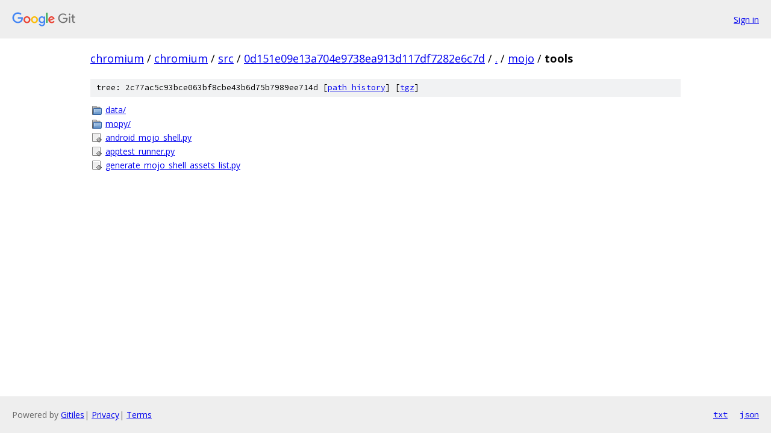

--- FILE ---
content_type: text/html; charset=utf-8
request_url: https://chromium.googlesource.com/chromium/src/+/0d151e09e13a704e9738ea913d117df7282e6c7d/mojo/tools?autodive=0%2F%2F/
body_size: 830
content:
<!DOCTYPE html><html lang="en"><head><meta charset="utf-8"><meta name="viewport" content="width=device-width, initial-scale=1"><title>mojo/tools - chromium/src - Git at Google</title><link rel="stylesheet" type="text/css" href="/+static/base.css"><!-- default customHeadTagPart --></head><body class="Site"><header class="Site-header"><div class="Header"><a class="Header-image" href="/"><img src="//www.gstatic.com/images/branding/lockups/2x/lockup_git_color_108x24dp.png" width="108" height="24" alt="Google Git"></a><div class="Header-menu"> <a class="Header-menuItem" href="https://accounts.google.com/AccountChooser?faa=1&amp;continue=https://chromium.googlesource.com/login/chromium/src/%2B/0d151e09e13a704e9738ea913d117df7282e6c7d/mojo/tools?autodive%3D0%252F%252F%252F">Sign in</a> </div></div></header><div class="Site-content"><div class="Container "><div class="Breadcrumbs"><a class="Breadcrumbs-crumb" href="/?format=HTML">chromium</a> / <a class="Breadcrumbs-crumb" href="/chromium/">chromium</a> / <a class="Breadcrumbs-crumb" href="/chromium/src/">src</a> / <a class="Breadcrumbs-crumb" href="/chromium/src/+/0d151e09e13a704e9738ea913d117df7282e6c7d">0d151e09e13a704e9738ea913d117df7282e6c7d</a> / <a class="Breadcrumbs-crumb" href="/chromium/src/+/0d151e09e13a704e9738ea913d117df7282e6c7d/?autodive=0%2F%2F%2F">.</a> / <a class="Breadcrumbs-crumb" href="/chromium/src/+/0d151e09e13a704e9738ea913d117df7282e6c7d/mojo?autodive=0%2F%2F%2F">mojo</a> / <span class="Breadcrumbs-crumb">tools</span></div><div class="TreeDetail"><div class="u-sha1 u-monospace TreeDetail-sha1">tree: 2c77ac5c93bce063bf8cbe43b6d75b7989ee714d [<a href="/chromium/src/+log/0d151e09e13a704e9738ea913d117df7282e6c7d/mojo/tools">path history</a>] <span>[<a href="/chromium/src/+archive/0d151e09e13a704e9738ea913d117df7282e6c7d/mojo/tools.tar.gz">tgz</a>]</span></div><ol class="FileList"><li class="FileList-item FileList-item--gitTree" title="Tree - data/"><a class="FileList-itemLink" href="/chromium/src/+/0d151e09e13a704e9738ea913d117df7282e6c7d/mojo/tools/data?autodive=0%2F%2F%2F/">data/</a></li><li class="FileList-item FileList-item--gitTree" title="Tree - mopy/"><a class="FileList-itemLink" href="/chromium/src/+/0d151e09e13a704e9738ea913d117df7282e6c7d/mojo/tools/mopy?autodive=0%2F%2F%2F/">mopy/</a></li><li class="FileList-item FileList-item--executableFile" title="Executable file - android_mojo_shell.py"><a class="FileList-itemLink" href="/chromium/src/+/0d151e09e13a704e9738ea913d117df7282e6c7d/mojo/tools/android_mojo_shell.py?autodive=0%2F%2F%2F">android_mojo_shell.py</a></li><li class="FileList-item FileList-item--executableFile" title="Executable file - apptest_runner.py"><a class="FileList-itemLink" href="/chromium/src/+/0d151e09e13a704e9738ea913d117df7282e6c7d/mojo/tools/apptest_runner.py?autodive=0%2F%2F%2F">apptest_runner.py</a></li><li class="FileList-item FileList-item--executableFile" title="Executable file - generate_mojo_shell_assets_list.py"><a class="FileList-itemLink" href="/chromium/src/+/0d151e09e13a704e9738ea913d117df7282e6c7d/mojo/tools/generate_mojo_shell_assets_list.py?autodive=0%2F%2F%2F">generate_mojo_shell_assets_list.py</a></li></ol></div></div> <!-- Container --></div> <!-- Site-content --><footer class="Site-footer"><div class="Footer"><span class="Footer-poweredBy">Powered by <a href="https://gerrit.googlesource.com/gitiles/">Gitiles</a>| <a href="https://policies.google.com/privacy">Privacy</a>| <a href="https://policies.google.com/terms">Terms</a></span><span class="Footer-formats"><a class="u-monospace Footer-formatsItem" href="?format=TEXT">txt</a> <a class="u-monospace Footer-formatsItem" href="?format=JSON">json</a></span></div></footer></body></html>